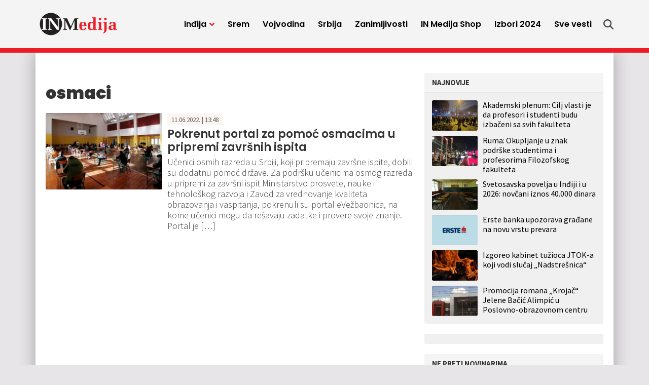

--- FILE ---
content_type: text/html; charset=UTF-8
request_url: https://inmedija.rs/tag/osmaci/
body_size: 12450
content:
<!doctype html>
<html lang="sr-RS">
<head>
	<meta charset="UTF-8">
	<meta name="viewport" content="width=device-width, initial-scale=1">
				<link rel="profile" href="https://gmpg.org/xfn/11">
	<meta name='robots' content='noindex, follow' />
	<style>img:is([sizes="auto" i], [sizes^="auto," i]) { contain-intrinsic-size: 3000px 1500px }</style>
	
	<!-- This site is optimized with the Yoast SEO plugin v25.4 - https://yoast.com/wordpress/plugins/seo/ -->
	<title>osmaci Archives - IN Medija</title>
	<meta property="og:locale" content="sr_RS" />
	<meta property="og:type" content="article" />
	<meta property="og:title" content="osmaci Archives - IN Medija" />
	<meta property="og:url" content="https://inmedija.rs/tag/osmaci/" />
	<meta property="og:site_name" content="IN Medija" />
	<meta name="twitter:card" content="summary_large_image" />
	<script type="application/ld+json" class="yoast-schema-graph">{"@context":"https://schema.org","@graph":[{"@type":"CollectionPage","@id":"https://inmedija.rs/tag/osmaci/","url":"https://inmedija.rs/tag/osmaci/","name":"osmaci Archives - IN Medija","isPartOf":{"@id":"https://inmedija.rs/#website"},"primaryImageOfPage":{"@id":"https://inmedija.rs/tag/osmaci/#primaryimage"},"image":{"@id":"https://inmedija.rs/tag/osmaci/#primaryimage"},"thumbnailUrl":"https://inmedija.rs/wp-content/uploads/sites/8/2022/01/prijemni-skola-ok-jpg-webp.webp","breadcrumb":{"@id":"https://inmedija.rs/tag/osmaci/#breadcrumb"},"inLanguage":"sr-RS"},{"@type":"ImageObject","inLanguage":"sr-RS","@id":"https://inmedija.rs/tag/osmaci/#primaryimage","url":"https://inmedija.rs/wp-content/uploads/sites/8/2022/01/prijemni-skola-ok-jpg-webp.webp","contentUrl":"https://inmedija.rs/wp-content/uploads/sites/8/2022/01/prijemni-skola-ok-jpg-webp.webp","width":750,"height":500,"caption":"prijemni ispit"},{"@type":"BreadcrumbList","@id":"https://inmedija.rs/tag/osmaci/#breadcrumb","itemListElement":[{"@type":"ListItem","position":1,"name":"Home","item":"https://inmedija.rs/"},{"@type":"ListItem","position":2,"name":"osmaci"}]},{"@type":"WebSite","@id":"https://inmedija.rs/#website","url":"https://inmedija.rs/","name":"IN Medija","description":"","publisher":{"@id":"https://inmedija.rs/#organization"},"potentialAction":[{"@type":"SearchAction","target":{"@type":"EntryPoint","urlTemplate":"https://inmedija.rs/?s={search_term_string}"},"query-input":{"@type":"PropertyValueSpecification","valueRequired":true,"valueName":"search_term_string"}}],"inLanguage":"sr-RS"},{"@type":"Organization","@id":"https://inmedija.rs/#organization","name":"IN Medija","url":"https://inmedija.rs/","logo":{"@type":"ImageObject","inLanguage":"sr-RS","@id":"https://inmedija.rs/#/schema/logo/image/","url":"https://inmedija.rs/wp-content/uploads/sites/8/2023/10/logo.webp","contentUrl":"https://inmedija.rs/wp-content/uploads/sites/8/2023/10/logo.webp","width":990,"height":322,"caption":"IN Medija"},"image":{"@id":"https://inmedija.rs/#/schema/logo/image/"}}]}</script>
	<!-- / Yoast SEO plugin. -->


<link rel='dns-prefetch' href='//www.googletagmanager.com' />
<link rel='dns-prefetch' href='//pagead2.googlesyndication.com' />
<link rel="alternate" type="application/rss+xml" title="IN Medija &raquo; dovod" href="https://inmedija.rs/feed/" />
<link rel="alternate" type="application/rss+xml" title="IN Medija &raquo; dovod komentara" href="https://inmedija.rs/comments/feed/" />
<link rel="alternate" type="application/rss+xml" title="IN Medija &raquo; dovod oznake osmaci" href="https://inmedija.rs/tag/osmaci/feed/" />
<style id='classic-theme-styles-inline-css'>
/*! This file is auto-generated */
.wp-block-button__link{color:#fff;background-color:#32373c;border-radius:9999px;box-shadow:none;text-decoration:none;padding:calc(.667em + 2px) calc(1.333em + 2px);font-size:1.125em}.wp-block-file__button{background:#32373c;color:#fff;text-decoration:none}
</style>
<style id='global-styles-inline-css'>
:root{--wp--preset--aspect-ratio--square: 1;--wp--preset--aspect-ratio--4-3: 4/3;--wp--preset--aspect-ratio--3-4: 3/4;--wp--preset--aspect-ratio--3-2: 3/2;--wp--preset--aspect-ratio--2-3: 2/3;--wp--preset--aspect-ratio--16-9: 16/9;--wp--preset--aspect-ratio--9-16: 9/16;--wp--preset--color--black: #000000;--wp--preset--color--cyan-bluish-gray: #abb8c3;--wp--preset--color--white: #ffffff;--wp--preset--color--pale-pink: #f78da7;--wp--preset--color--vivid-red: #cf2e2e;--wp--preset--color--luminous-vivid-orange: #ff6900;--wp--preset--color--luminous-vivid-amber: #fcb900;--wp--preset--color--light-green-cyan: #7bdcb5;--wp--preset--color--vivid-green-cyan: #00d084;--wp--preset--color--pale-cyan-blue: #8ed1fc;--wp--preset--color--vivid-cyan-blue: #0693e3;--wp--preset--color--vivid-purple: #9b51e0;--wp--preset--gradient--vivid-cyan-blue-to-vivid-purple: linear-gradient(135deg,rgba(6,147,227,1) 0%,rgb(155,81,224) 100%);--wp--preset--gradient--light-green-cyan-to-vivid-green-cyan: linear-gradient(135deg,rgb(122,220,180) 0%,rgb(0,208,130) 100%);--wp--preset--gradient--luminous-vivid-amber-to-luminous-vivid-orange: linear-gradient(135deg,rgba(252,185,0,1) 0%,rgba(255,105,0,1) 100%);--wp--preset--gradient--luminous-vivid-orange-to-vivid-red: linear-gradient(135deg,rgba(255,105,0,1) 0%,rgb(207,46,46) 100%);--wp--preset--gradient--very-light-gray-to-cyan-bluish-gray: linear-gradient(135deg,rgb(238,238,238) 0%,rgb(169,184,195) 100%);--wp--preset--gradient--cool-to-warm-spectrum: linear-gradient(135deg,rgb(74,234,220) 0%,rgb(151,120,209) 20%,rgb(207,42,186) 40%,rgb(238,44,130) 60%,rgb(251,105,98) 80%,rgb(254,248,76) 100%);--wp--preset--gradient--blush-light-purple: linear-gradient(135deg,rgb(255,206,236) 0%,rgb(152,150,240) 100%);--wp--preset--gradient--blush-bordeaux: linear-gradient(135deg,rgb(254,205,165) 0%,rgb(254,45,45) 50%,rgb(107,0,62) 100%);--wp--preset--gradient--luminous-dusk: linear-gradient(135deg,rgb(255,203,112) 0%,rgb(199,81,192) 50%,rgb(65,88,208) 100%);--wp--preset--gradient--pale-ocean: linear-gradient(135deg,rgb(255,245,203) 0%,rgb(182,227,212) 50%,rgb(51,167,181) 100%);--wp--preset--gradient--electric-grass: linear-gradient(135deg,rgb(202,248,128) 0%,rgb(113,206,126) 100%);--wp--preset--gradient--midnight: linear-gradient(135deg,rgb(2,3,129) 0%,rgb(40,116,252) 100%);--wp--preset--font-size--small: 13px;--wp--preset--font-size--medium: 20px;--wp--preset--font-size--large: 36px;--wp--preset--font-size--x-large: 42px;--wp--preset--spacing--20: 0.44rem;--wp--preset--spacing--30: 0.67rem;--wp--preset--spacing--40: 1rem;--wp--preset--spacing--50: 1.5rem;--wp--preset--spacing--60: 2.25rem;--wp--preset--spacing--70: 3.38rem;--wp--preset--spacing--80: 5.06rem;--wp--preset--shadow--natural: 6px 6px 9px rgba(0, 0, 0, 0.2);--wp--preset--shadow--deep: 12px 12px 50px rgba(0, 0, 0, 0.4);--wp--preset--shadow--sharp: 6px 6px 0px rgba(0, 0, 0, 0.2);--wp--preset--shadow--outlined: 6px 6px 0px -3px rgba(255, 255, 255, 1), 6px 6px rgba(0, 0, 0, 1);--wp--preset--shadow--crisp: 6px 6px 0px rgba(0, 0, 0, 1);}:where(.is-layout-flex){gap: 0.5em;}:where(.is-layout-grid){gap: 0.5em;}body .is-layout-flex{display: flex;}.is-layout-flex{flex-wrap: wrap;align-items: center;}.is-layout-flex > :is(*, div){margin: 0;}body .is-layout-grid{display: grid;}.is-layout-grid > :is(*, div){margin: 0;}:where(.wp-block-columns.is-layout-flex){gap: 2em;}:where(.wp-block-columns.is-layout-grid){gap: 2em;}:where(.wp-block-post-template.is-layout-flex){gap: 1.25em;}:where(.wp-block-post-template.is-layout-grid){gap: 1.25em;}.has-black-color{color: var(--wp--preset--color--black) !important;}.has-cyan-bluish-gray-color{color: var(--wp--preset--color--cyan-bluish-gray) !important;}.has-white-color{color: var(--wp--preset--color--white) !important;}.has-pale-pink-color{color: var(--wp--preset--color--pale-pink) !important;}.has-vivid-red-color{color: var(--wp--preset--color--vivid-red) !important;}.has-luminous-vivid-orange-color{color: var(--wp--preset--color--luminous-vivid-orange) !important;}.has-luminous-vivid-amber-color{color: var(--wp--preset--color--luminous-vivid-amber) !important;}.has-light-green-cyan-color{color: var(--wp--preset--color--light-green-cyan) !important;}.has-vivid-green-cyan-color{color: var(--wp--preset--color--vivid-green-cyan) !important;}.has-pale-cyan-blue-color{color: var(--wp--preset--color--pale-cyan-blue) !important;}.has-vivid-cyan-blue-color{color: var(--wp--preset--color--vivid-cyan-blue) !important;}.has-vivid-purple-color{color: var(--wp--preset--color--vivid-purple) !important;}.has-black-background-color{background-color: var(--wp--preset--color--black) !important;}.has-cyan-bluish-gray-background-color{background-color: var(--wp--preset--color--cyan-bluish-gray) !important;}.has-white-background-color{background-color: var(--wp--preset--color--white) !important;}.has-pale-pink-background-color{background-color: var(--wp--preset--color--pale-pink) !important;}.has-vivid-red-background-color{background-color: var(--wp--preset--color--vivid-red) !important;}.has-luminous-vivid-orange-background-color{background-color: var(--wp--preset--color--luminous-vivid-orange) !important;}.has-luminous-vivid-amber-background-color{background-color: var(--wp--preset--color--luminous-vivid-amber) !important;}.has-light-green-cyan-background-color{background-color: var(--wp--preset--color--light-green-cyan) !important;}.has-vivid-green-cyan-background-color{background-color: var(--wp--preset--color--vivid-green-cyan) !important;}.has-pale-cyan-blue-background-color{background-color: var(--wp--preset--color--pale-cyan-blue) !important;}.has-vivid-cyan-blue-background-color{background-color: var(--wp--preset--color--vivid-cyan-blue) !important;}.has-vivid-purple-background-color{background-color: var(--wp--preset--color--vivid-purple) !important;}.has-black-border-color{border-color: var(--wp--preset--color--black) !important;}.has-cyan-bluish-gray-border-color{border-color: var(--wp--preset--color--cyan-bluish-gray) !important;}.has-white-border-color{border-color: var(--wp--preset--color--white) !important;}.has-pale-pink-border-color{border-color: var(--wp--preset--color--pale-pink) !important;}.has-vivid-red-border-color{border-color: var(--wp--preset--color--vivid-red) !important;}.has-luminous-vivid-orange-border-color{border-color: var(--wp--preset--color--luminous-vivid-orange) !important;}.has-luminous-vivid-amber-border-color{border-color: var(--wp--preset--color--luminous-vivid-amber) !important;}.has-light-green-cyan-border-color{border-color: var(--wp--preset--color--light-green-cyan) !important;}.has-vivid-green-cyan-border-color{border-color: var(--wp--preset--color--vivid-green-cyan) !important;}.has-pale-cyan-blue-border-color{border-color: var(--wp--preset--color--pale-cyan-blue) !important;}.has-vivid-cyan-blue-border-color{border-color: var(--wp--preset--color--vivid-cyan-blue) !important;}.has-vivid-purple-border-color{border-color: var(--wp--preset--color--vivid-purple) !important;}.has-vivid-cyan-blue-to-vivid-purple-gradient-background{background: var(--wp--preset--gradient--vivid-cyan-blue-to-vivid-purple) !important;}.has-light-green-cyan-to-vivid-green-cyan-gradient-background{background: var(--wp--preset--gradient--light-green-cyan-to-vivid-green-cyan) !important;}.has-luminous-vivid-amber-to-luminous-vivid-orange-gradient-background{background: var(--wp--preset--gradient--luminous-vivid-amber-to-luminous-vivid-orange) !important;}.has-luminous-vivid-orange-to-vivid-red-gradient-background{background: var(--wp--preset--gradient--luminous-vivid-orange-to-vivid-red) !important;}.has-very-light-gray-to-cyan-bluish-gray-gradient-background{background: var(--wp--preset--gradient--very-light-gray-to-cyan-bluish-gray) !important;}.has-cool-to-warm-spectrum-gradient-background{background: var(--wp--preset--gradient--cool-to-warm-spectrum) !important;}.has-blush-light-purple-gradient-background{background: var(--wp--preset--gradient--blush-light-purple) !important;}.has-blush-bordeaux-gradient-background{background: var(--wp--preset--gradient--blush-bordeaux) !important;}.has-luminous-dusk-gradient-background{background: var(--wp--preset--gradient--luminous-dusk) !important;}.has-pale-ocean-gradient-background{background: var(--wp--preset--gradient--pale-ocean) !important;}.has-electric-grass-gradient-background{background: var(--wp--preset--gradient--electric-grass) !important;}.has-midnight-gradient-background{background: var(--wp--preset--gradient--midnight) !important;}.has-small-font-size{font-size: var(--wp--preset--font-size--small) !important;}.has-medium-font-size{font-size: var(--wp--preset--font-size--medium) !important;}.has-large-font-size{font-size: var(--wp--preset--font-size--large) !important;}.has-x-large-font-size{font-size: var(--wp--preset--font-size--x-large) !important;}
:where(.wp-block-post-template.is-layout-flex){gap: 1.25em;}:where(.wp-block-post-template.is-layout-grid){gap: 1.25em;}
:where(.wp-block-columns.is-layout-flex){gap: 2em;}:where(.wp-block-columns.is-layout-grid){gap: 2em;}
:root :where(.wp-block-pullquote){font-size: 1.5em;line-height: 1.6;}
</style>
<style id='akismet-widget-style-inline-css'>

			.a-stats {
				--akismet-color-mid-green: #357b49;
				--akismet-color-white: #fff;
				--akismet-color-light-grey: #f6f7f7;

				max-width: 350px;
				width: auto;
			}

			.a-stats * {
				all: unset;
				box-sizing: border-box;
			}

			.a-stats strong {
				font-weight: 600;
			}

			.a-stats a.a-stats__link,
			.a-stats a.a-stats__link:visited,
			.a-stats a.a-stats__link:active {
				background: var(--akismet-color-mid-green);
				border: none;
				box-shadow: none;
				border-radius: 8px;
				color: var(--akismet-color-white);
				cursor: pointer;
				display: block;
				font-family: -apple-system, BlinkMacSystemFont, 'Segoe UI', 'Roboto', 'Oxygen-Sans', 'Ubuntu', 'Cantarell', 'Helvetica Neue', sans-serif;
				font-weight: 500;
				padding: 12px;
				text-align: center;
				text-decoration: none;
				transition: all 0.2s ease;
			}

			/* Extra specificity to deal with TwentyTwentyOne focus style */
			.widget .a-stats a.a-stats__link:focus {
				background: var(--akismet-color-mid-green);
				color: var(--akismet-color-white);
				text-decoration: none;
			}

			.a-stats a.a-stats__link:hover {
				filter: brightness(110%);
				box-shadow: 0 4px 12px rgba(0, 0, 0, 0.06), 0 0 2px rgba(0, 0, 0, 0.16);
			}

			.a-stats .count {
				color: var(--akismet-color-white);
				display: block;
				font-size: 1.5em;
				line-height: 1.4;
				padding: 0 13px;
				white-space: nowrap;
			}
		
</style>
<link rel='stylesheet' id='wpo_min-header-0-css' href='https://inmedija.rs/wp-content/cache/wpo-minify/1751437668/assets/wpo-minify-header-8cbb0ee5.min.css' media='all' />
<link rel='stylesheet' id='wordpress-popular-posts-css-css' href='https://inmedija.rs/wp-content/plugins/wordpress-popular-posts/assets/css/wpp.css' media='all' />
<link rel='stylesheet' id='wpo_min-header-2-css' href='https://inmedija.rs/wp-content/cache/wpo-minify/1751437668/assets/wpo-minify-header-b9bd1aa4.min.css' media='all' />
<script id="wpp-json" type="application/json">
{"sampling_active":0,"sampling_rate":100,"ajax_url":"https:\/\/inmedija.rs\/wp-json\/wordpress-popular-posts\/v1\/popular-posts","api_url":"https:\/\/inmedija.rs\/wp-json\/wordpress-popular-posts","ID":0,"token":"46159efed9","lang":0,"debug":0}
</script>
<script src="https://inmedija.rs/wp-content/plugins/wordpress-popular-posts/assets/js/wpp.min.js" id="wpp-js-js"></script>
<script src="https://inmedija.rs/wp-includes/js/jquery/jquery.min.js" id="jquery-core-js"></script>
<script src="https://inmedija.rs/wp-includes/js/jquery/jquery-migrate.min.js" id="jquery-migrate-js"></script>
<link rel="https://api.w.org/" href="https://inmedija.rs/wp-json/" /><link rel="alternate" title="JSON" type="application/json" href="https://inmedija.rs/wp-json/wp/v2/tags/3438" /><meta name="generator" content="Site Kit by Google 1.139.0" /><!-- Analytics Google tag (gtag.js) -->
<script async src="https://www.googletagmanager.com/gtag/js?id=G-Q43XLHQ5RF"></script>
<script>
  window.dataLayer = window.dataLayer || [];
  function gtag(){dataLayer.push(arguments);}
  gtag('js', new Date());

  gtag('config', 'G-Q43XLHQ5RF');
</script>

<script async src="https://securepubads.g.doubleclick.net/tag/js/gpt.js"></script>

<!-- /23059855705/Mreza-Naslovna-Desktop/Mobile-P1 -->
<script>
  window.googletag = window.googletag || {cmd: []};
  googletag.cmd.push(function() {
    googletag.defineSlot('/23059855705/Mreza-Naslovna-Desktop-P1', [300, 250], 'div-gpt-ad-mreza-naslovna-desktop-mobile-p1').addService(googletag.pubads());
    googletag.pubads().collapseEmptyDivs();
    googletag.enableServices();
  });
</script>

<!-- /23059855705/Mreza-Naslovna-Desktop-P2 -->
<script>
  window.googletag = window.googletag || {cmd: []};
  googletag.cmd.push(function() {
    googletag.defineSlot('/23059855705/Mreza-Naslovna-Desktop-P2', [970, 250], 'div-gpt-ad-mreza-naslovna-desktop-p2').addService(googletag.pubads());
    googletag.enableServices();
	googletag.pubads().collapseEmptyDivs();
  });
</script>

<!-- /23059855705/Mreza-Naslovna-Mobile-P2 -->
<script>
  window.googletag = window.googletag || {cmd: []};
  googletag.cmd.push(function() {
    googletag.defineSlot('/23059855705/Mreza-Naslovna-Mobile-P2', [320, 100], 'div-gpt-ad-mreza-naslovna-mobile-p2', "fixed-size-ad").addService(googletag.pubads());
    googletag.pubads().collapseEmptyDivs();
    googletag.enableServices();
  });
</script>

<!-- /23059855705/Mreza-Naslovna-Desktop-P3 -->
<script>
  window.googletag = window.googletag || {cmd: []};
  googletag.cmd.push(function() {
    googletag.defineSlot('/23059855705/Mreza-Naslovna-Desktop-P3', [728, 90], 'div-gpt-ad-mreza-naslovna-desktop-p3').addService(googletag.pubads());
    googletag.pubads().collapseEmptyDivs();
    googletag.enableServices();
  });
</script>

<!-- /23059855705/Mreza-Naslovna-Mobile-P3 -->
<script>
  window.googletag = window.googletag || {cmd: []};
  googletag.cmd.push(function() {
    googletag.defineSlot('/23059855705/Mreza-Naslovna-Mobile-P3', [300, 250], 'div-gpt-ad-mreza-naslovna-mobile-p3').addService(googletag.pubads());
    googletag.pubads().collapseEmptyDivs();
    googletag.enableServices();
  });
</script>

<!-- /23059855705/Mreza-Naslovna-Desktop//Mobile-P4 -->
<script>
  window.googletag = window.googletag || {cmd: []};
  googletag.cmd.push(function() {
    googletag.defineSlot('/23059855705/Mreza-Naslovna-Desktop//Mobile-P4', [300, 250], 'div-gpt-ad-mreza-naslovna-desktop-mobile-p4').addService(googletag.pubads());
    googletag.pubads().collapseEmptyDivs();
    googletag.enableServices();
  });
</script>

<!-- /23059855705/Naslovna-Desktop-P5 -->
<script>
  window.googletag = window.googletag || {cmd: []};
  googletag.cmd.push(function() {
    googletag.defineSlot('/23059855705/Naslovna-Desktop-P5', [728, 90], 'div-gpt-ad-naslovna-desktop-p5').addService(googletag.pubads());
    googletag.pubads().collapseEmptyDivs();
    googletag.enableServices();
  });
</script>

<!-- /23059855705/Naslovna-Mobile-P5 -->
<script>
  window.googletag = window.googletag || {cmd: []};
  googletag.cmd.push(function() {
    googletag.defineSlot('/23059855705/Naslovna-Mobile-P5', [300, 250], 'div-gpt-ad-naslovna-mobile-p5').addService(googletag.pubads());
    googletag.pubads().collapseEmptyDivs();
    googletag.enableServices();
  });
</script>

<!-- /23059855705/Naslovna-Desktop-P6 -->
<script>
  window.googletag = window.googletag || {cmd: []};
  googletag.cmd.push(function() {
    googletag.defineSlot('/23059855705/Naslovna-Desktop-P6', [728, 90], 'div-gpt-ad-naslovna-desktop-p6').addService(googletag.pubads());
    googletag.pubads().collapseEmptyDivs();
    googletag.enableServices();
  });
</script>

<!-- /23059855705/Naslovna-Mobile-P6 -->
<script>
  window.googletag = window.googletag || {cmd: []};
  googletag.cmd.push(function() {
    googletag.defineSlot('/23059855705/Naslovna-Mobile-P6', [300, 250], 'div-gpt-ad-naslovna-mobile-p6').addService(googletag.pubads());
    googletag.pubads().collapseEmptyDivs();
    googletag.enableServices();
  });
</script>

<!-- /23059855705/Naslovna-Desktop-P7 -->
<script>
  window.googletag = window.googletag || {cmd: []};
  googletag.cmd.push(function() {
    googletag.defineSlot('/23059855705/Naslovna-Desktop-P7', [970, 250], 'div-gpt-ad-naslovna-desktop-p7').addService(googletag.pubads());
    googletag.pubads().collapseEmptyDivs();
    googletag.enableServices();
  });
</script>

<!-- /23059855705/Naslovna-Mobile-P7 -->
<script>
  window.googletag = window.googletag || {cmd: []};
  googletag.cmd.push(function() {
    googletag.defineSlot('/23059855705/Naslovna-Mobile-P7', [320, 100], 'div-gpt-ad-naslovna-mobile-p7').addService(googletag.pubads());
    googletag.pubads().collapseEmptyDivs();
    googletag.enableServices();
  });
</script>

<!-- /23059855705/in-article-banner -->
<script>
  window.googletag = window.googletag || {cmd: []};
  googletag.cmd.push(function() {
    googletag.defineSlot('/23059855705/in-article-banner', [728, 90], 'div-gpt-ad-in-article-banner').addService(googletag.pubads());
    googletag.pubads().collapseEmptyDivs();
    googletag.enableServices();
  });
</script>

<!-- /23059855705/In-article-banner-mobile -->
<script>
  window.googletag = window.googletag || {cmd: []};
  googletag.cmd.push(function() {
    googletag.defineSlot('/23059855705/In-article-banner-mobile', [300, 250], 'div-gpt-ad-in-article-banner-mobile').addService(googletag.pubads());
    googletag.pubads().collapseEmptyDivs();
    googletag.enableServices();
  });
</script>

<!-- /23059855705/Mreza-Mobile-Sticky -->
<script>
      window.googletag = window.googletag || {cmd: []};

      // GPT ad slots
      var anchorSlot;

      googletag.cmd.push(function() {

        if (document.body.clientWidth <= 1200) {
          anchorSlot = googletag.defineOutOfPageSlot(
            '/23059855705/Mreza-Mobile-Sticky', googletag.enums.OutOfPageFormat.BOTTOM_ANCHOR);
        } else {
          anchorSlot = googletag.defineOutOfPageSlot(
            '/23059855705/Mreza-Desktop-Sticky', googletag.enums.OutOfPageFormat.BOTTOM_ANCHOR);
		}

        // Anchor slots return null if the page or device does not support
        // anchors.
        if (anchorSlot) {
          anchorSlot
              .addService(googletag.pubads());
        }

        // Enable SRA and services.
        googletag.pubads().enableSingleRequest();
        googletag.enableServices();
      });
    </script>
<meta name="generator" content="performance-lab 3.5.1; plugins: ">
            <style id="wpp-loading-animation-styles">@-webkit-keyframes bgslide{from{background-position-x:0}to{background-position-x:-200%}}@keyframes bgslide{from{background-position-x:0}to{background-position-x:-200%}}.wpp-widget-placeholder,.wpp-widget-block-placeholder,.wpp-shortcode-placeholder{margin:0 auto;width:60px;height:3px;background:#dd3737;background:linear-gradient(90deg,#dd3737 0%,#571313 10%,#dd3737 100%);background-size:200% auto;border-radius:3px;-webkit-animation:bgslide 1s infinite linear;animation:bgslide 1s infinite linear}</style>
            
<!-- Google AdSense meta tags added by Site Kit -->
<meta name="google-adsense-platform-account" content="ca-host-pub-2644536267352236">
<meta name="google-adsense-platform-domain" content="sitekit.withgoogle.com">
<!-- End Google AdSense meta tags added by Site Kit -->
<style>.recentcomments a{display:inline !important;padding:0 !important;margin:0 !important;}</style>
<!-- Google AdSense snippet added by Site Kit -->
<script async src="https://pagead2.googlesyndication.com/pagead/js/adsbygoogle.js?client=ca-pub-1910643396133144&amp;host=ca-host-pub-2644536267352236" crossorigin="anonymous"></script>

<!-- End Google AdSense snippet added by Site Kit -->
<link rel="icon" href="https://inmedija.rs/wp-content/uploads/sites/8/2023/10/favicon-45x45.png" sizes="32x32" />
<link rel="icon" href="https://inmedija.rs/wp-content/uploads/sites/8/2023/10/favicon-300x300.png" sizes="192x192" />
<link rel="apple-touch-icon" href="https://inmedija.rs/wp-content/uploads/sites/8/2023/10/favicon-300x300.png" />
<meta name="msapplication-TileImage" content="https://inmedija.rs/wp-content/uploads/sites/8/2023/10/favicon-300x300.png" />
</head>
<body data-rsssl=1 class="archive tag tag-osmaci tag-3438 wp-custom-logo wp-theme-mreza021 wp-child-theme-mreza021-inmedija-child hfeed">
	<header class="header" role="banner" id="header">
		<div class="navWrap container" id="nav-wrap">
						<a href="https://inmedija.rs/" class="logo d-flex flex-grow-1 align-items-center"><img src="https://inmedija.rs/wp-content/uploads/sites/8/2023/10/logo.webp" alt="IN Medija" title="IN Medija" /></a>
			<nav role="navigation" class="me-xl-2">
				<ul id="primary-menu" class="menu"><li id="handled-search" class="item"></li><li  id="menu-item-25992" class="menu-item menu-item-type-taxonomy menu-item-object-category menu-item-has-children has-submenu item item-25992"><a href="https://inmedija.rs/kategorija/indjija/" class="nav-link  dropdown-toggle" data-bs-toggle="dropdownfix" aria-haspopup="true" aria-expanded="false">Inđija</a>
<ul class="submenu  depth_0">
	<li  id="menu-item-25996" class="menu-item menu-item-type-taxonomy menu-item-object-category item item-25996"><a href="https://inmedija.rs/kategorija/indjija/politika/" class="dropdown-item ">Politika</a></li>
	<li  id="menu-item-25994" class="menu-item menu-item-type-taxonomy menu-item-object-category item item-25994"><a href="https://inmedija.rs/kategorija/indjija/drustvo/" class="dropdown-item ">Društvo</a></li>
	<li  id="menu-item-25993" class="menu-item menu-item-type-taxonomy menu-item-object-category item item-25993"><a href="https://inmedija.rs/kategorija/indjija/sport/" class="dropdown-item ">Sport</a></li>
	<li  id="menu-item-25997" class="menu-item menu-item-type-taxonomy menu-item-object-category item item-25997"><a href="https://inmedija.rs/kategorija/indjija/servisne-vesti/" class="dropdown-item ">Servisne informacije</a></li>
	<li  id="menu-item-25995" class="menu-item menu-item-type-taxonomy menu-item-object-category item item-25995"><a href="https://inmedija.rs/kategorija/indjija/kultura/" class="dropdown-item ">Kultura</a></li>
</ul>
</li>
<li  id="menu-item-25998" class="menu-item menu-item-type-taxonomy menu-item-object-category item item-25998"><a href="https://inmedija.rs/kategorija/srem/" class="nav-link ">Srem</a></li>
<li  id="menu-item-26001" class="menu-item menu-item-type-taxonomy menu-item-object-category item item-26001"><a href="https://inmedija.rs/kategorija/vojvodina/" class="nav-link ">Vojvodina</a></li>
<li  id="menu-item-26000" class="menu-item menu-item-type-taxonomy menu-item-object-category item item-26000"><a href="https://inmedija.rs/kategorija/srbija/" class="nav-link ">Srbija</a></li>
<li  id="menu-item-26002" class="menu-item menu-item-type-taxonomy menu-item-object-category item item-26002"><a href="https://inmedija.rs/kategorija/zanimljivosti/" class="nav-link ">Zanimljivosti</a></li>
<li  id="menu-item-46811" class="menu-item menu-item-type-custom menu-item-object-custom item item-46811"><a target="_blank" href="https://inmedija.shop.brendly.rs/" class="nav-link ">IN Medija Shop</a></li>
<li  id="menu-item-27480" class="menu-item menu-item-type-taxonomy menu-item-object-category item item-27480"><a href="https://inmedija.rs/kategorija/izbori-2023/" class="nav-link ">Izbori 2024</a></li>
<li  id="menu-item-26005" class="menu-item menu-item-type-post_type menu-item-object-page item item-26005"><a href="https://inmedija.rs/sve-vesti/" class="nav-link ">Sve vesti</a></li>
<li class="d-block d-xl-none"><a href="javascript:void(0);" class="toggle"><svg viewBox="0 0 100 100" class="hamburger"><path class="line line1" d="M 20,29.000046 H 80.000231 C 80.000231,29.000046 94.498839,28.817352 94.532987,66.711331 94.543142,77.980673 90.966081,81.670246 85.259173,81.668997 79.552261,81.667751 75.000211,74.999942 75.000211,74.999942 L 25.000021,25.000058" /><path class="line line2" d="M 20,50 H 80" /><path class="line line3" d="M 20,70.999954 H 80.000231 C 80.000231,70.999954 94.498839,71.182648 94.532987,33.288669 94.543142,22.019327 90.966081,18.329754 85.259173,18.331003 79.552261,18.332249 75.000211,25.000058 75.000211,25.000058 L 25.000021,74.999942" /></svg></a></li></ul>			</nav>
			<div class="topLinks align-items-stretch" id="top-links">
				<a class="d-none d-xl-flex align-items-center" href="" title="Pretraga" onclick="openSearch()">
					<svg class="icon search" xmlns="http://www.w3.org/2000/svg" viewBox="0 0 512 512">
						<path class="srchIcn" d="M416 208c0 45.9-14.9 88.3-40 122.7L502.6 457.4c12.5 12.5 12.5 32.8 0 45.3s-32.8 12.5-45.3 0L330.7 376c-34.4 25.2-76.8 40-122.7 40C93.1 416 0 322.9 0 208S93.1 0 208 0S416 93.1 416 208zM208 352a144 144 0 1 0 0-288 144 144 0 1 0 0 288z"/>
					</svg>
					<span class="d-xl-none">Pretraga</span>
				</a>
			</div>

		</div>
		<div id="xl-search">
			<div id="main-search" class="searchContainer d-flex align-items-center justify-content-center">
				<ul><li id="search-3" class="widget widget_search"><form role="search" method="get" class="search-form" action="https://inmedija.rs/">
				<label>
					<span class="screen-reader-text">Pretraga za:</span>
					<input type="search" class="search-field" placeholder="Pretraga &hellip;" value="" name="s" />
				</label>
				<input type="submit" class="search-submit" value="Pretraži" />
			</form></li>
</ul>
				<div class="search">
					<svg onclick="closeSearch()" class="close d-none d-xl-block" viewBox="0 0 365.696 365.696">
						<path d="M243.188 182.86L356.32 69.726c12.5-12.5 12.5-32.766 0-45.247L341.238 9.398c-12.504-12.503-32.77-12.503-45.25 0L182.86 122.528 69.727 9.374c-12.5-12.5-32.766-12.5-45.247 0L9.375 24.457c-12.5 12.504-12.5 32.77 0 45.25l113.152 113.152L9.398 295.99c-12.503 12.503-12.503 32.769 0 45.25L24.48 356.32c12.5 12.5 32.766 12.5 45.247 0l113.132-113.132L295.99 356.32c12.503 12.5 32.769 12.5 45.25 0l15.081-15.082c12.5-12.504 12.5-32.77 0-45.25zm0 0"/>
					</svg>
				</div>
			</div>
		</div>
	</header>
	<section class="container p-0 py-4 p-xl-4 plot">
		<!-- Category top banner -->
		<section class="topBanner">
			<div class="container text-center px-0 px-xl-2 pb-4">
				<li id="custom_html-14" class="widget_text widget widget_custom_html"><div class="textwidget custom-html-widget"><div class="d-none d-xl-block">
	<!-- /23059855705/Mreza-Desktop-P2 -->
	<div id='div-gpt-ad-mreza-naslovna-desktop-p2' style='min-width: 970px; min-height: 250px;'>
		<script>
			googletag.cmd.push(function() { googletag.display('div-gpt-ad-mreza-naslovna-desktop-p2'); });
		</script>
	</div>

</div>
<div class="d-xl-none m-auto text-center w-100">
					<!-- /23059855705/Mreza-Mobile-P2 -->
				<div id='div-gpt-ad-mreza-naslovna-mobile-p2' style='max-width: 320px; min-height: 100px; margin: 0 auto;'>
					<script>
						googletag.cmd.push(function() { googletag.display('div-gpt-ad-mreza-naslovna-mobile-p2'); });
					</script>
				</div>
</div></div></li>
			</div>
		</section>
		<div class="contentWrap">
			<main>
				<div class="box type3 category">
					<h1 class="title px-4 px-xl-0">osmaci</h1>
<article id="post-13230" class="post-13230 post type-post status-publish format-standard has-post-thumbnail hentry category-vesti category-servisne-vesti tag-portal tag-zavrsni-ispit tag-evezbaonica tag-priprema tag-osmi-razred tag-osmaci">
	<div class="row g-0 px-4 px-xl-0">

					<div class="col-3 articleImage">
					<a class="articleLink" href="https://inmedija.rs/pokrenut-portal-za-pomoc-osmacima-u-pripremi-zavrsnih-ispita/" title="Pokrenut portal za pomoć osmacima u pripremi završnih ispita">
					<img width="267" height="175" src="https://inmedija.rs/wp-content/uploads/sites/8/2022/01/prijemni-skola-ok-267x175.webp" class="attachment-thumbnail size-thumbnail wp-post-image" alt="prijemni ispit škola" decoding="async" />					</a>
				</div>
			
	<div class="col articleContent">
					<div class="articleMeta d-inline-flex align-items-center">
				11.06.2022. | 13:48			</div><!-- .entry-meta -->
		<h3><a class="articleLink" href="https://inmedija.rs/pokrenut-portal-za-pomoc-osmacima-u-pripremi-zavrsnih-ispita/" rel="bookmark">Pokrenut portal za pomoć osmacima u pripremi završnih ispita</a></h3>		<div class="lead">
			<p>Učenici osmih razreda u Srbiji, koji pripremaju završne ispite, dobili su dodatnu pomoć države. Za podršku učenicima osmog razreda u pripremi za završni ispit Ministarstvo prosvete, nauke i tehnološkog razvoja i Zavod za vrednovanje kvaliteta obrazovanja i vaspitanja, pokrenuli su portal eVežbaonica, na kome učenici mogu da rešavaju zadatke i provere svoje znanje. Portal je [&hellip;]</p>
		</div>


	</div><!-- .entry-header -->




	</div>
</article><!-- #post-## -->
<div class="px-4 px-xl-0 text-center text-xl-start"></div>				</div>
			</main><!-- #main -->
			<aside class="d-none d-xl-block position-relative px-4 px-xl-0"">
				<div class="sticky-top">
					
<aside id="secondary" class="widget-area">
	<div class="globalWidgetContainer"><div   ><section id="najnovije" class="widget rpwe_widget recent-posts-extended"><h2 class="widget-title">Najnovije</h2><div  class="rpwe-block"><ul class="rpwe-ul"><li class="rpwe-li rpwe-clearfix"><a class="rpwe-img" href="https://inmedija.rs/akademski-plenum-cilj-vlasti-je-da-profesori-i-studenti-budu-izbaceni-sa-svih-fakulteta/" target="_self"><img class="rpwe-alignleft rpwe-thumb" src="https://inmedija.rs/wp-content/uploads/sites/8/2026/01/9a7068d9-7ef3-436d-9338-a19c2fef-90x60.jpg" alt="Akademski plenum: Cilj vlasti je da profesori i studenti budu izbačeni sa svih fakulteta" height="60" width="90" loading="lazy" decoding="async"></a><h3 class="rpwe-title"><a href="https://inmedija.rs/akademski-plenum-cilj-vlasti-je-da-profesori-i-studenti-budu-izbaceni-sa-svih-fakulteta/" target="_self">Akademski plenum: Cilj vlasti je da profesori i studenti budu izbačeni sa svih fakulteta</a></h3></li><li class="rpwe-li rpwe-clearfix"><a class="rpwe-img" href="https://inmedija.rs/ruma-okupljanje-u-znak-podrske-studentima-i-profesorima-filozofskog-fakulteta/" target="_self"><img class="rpwe-alignleft rpwe-thumb" src="https://inmedija.rs/wp-content/uploads/sites/8/2025/03/Ruma-protest-90x60.jpg" alt="Ruma: Okupljanje u znak podrške studentima i profesorima Filozofskog fakulteta" height="60" width="90" loading="lazy" decoding="async"></a><h3 class="rpwe-title"><a href="https://inmedija.rs/ruma-okupljanje-u-znak-podrske-studentima-i-profesorima-filozofskog-fakulteta/" target="_self">Ruma: Okupljanje u znak podrške studentima i profesorima Filozofskog fakulteta</a></h3></li><li class="rpwe-li rpwe-clearfix"><a class="rpwe-img" href="https://inmedija.rs/svetosavska-povelja-u-indjiji-i-u-2026-novcani-iznos-40-000-dinara/" target="_self"><img class="rpwe-alignleft rpwe-thumb" src="https://inmedija.rs/wp-content/uploads/sites/8/2024/05/Ucionica-srednja-skola--jpg-90x60.webp" alt="Svetosavska povelja u Inđiji i u 2026: novčani iznos 40.000 dinara" height="60" width="90" loading="lazy" decoding="async"></a><h3 class="rpwe-title"><a href="https://inmedija.rs/svetosavska-povelja-u-indjiji-i-u-2026-novcani-iznos-40-000-dinara/" target="_self">Svetosavska povelja u Inđiji i u 2026: novčani iznos 40.000 dinara</a></h3></li><li class="rpwe-li rpwe-clearfix"><a class="rpwe-img" href="https://inmedija.rs/erste-banka-upozorava-gradjane-na-novu-vrstu-prevara/" target="_self"><img class="rpwe-alignleft rpwe-thumb" src="https://inmedija.rs/wp-content/uploads/sites/8/2023/10/erste-banka-jpg-webp-90x60.webp" alt="Erste banka upozorava građane na novu vrstu prevara" height="60" width="90" loading="lazy" decoding="async"></a><h3 class="rpwe-title"><a href="https://inmedija.rs/erste-banka-upozorava-gradjane-na-novu-vrstu-prevara/" target="_self">Erste banka upozorava građane na novu vrstu prevara</a></h3></li><li class="rpwe-li rpwe-clearfix"><a class="rpwe-img" href="https://inmedija.rs/izgoreo-kabinet-tuzioca-jtok-a-koji-vodi-slucaj-nadstresnica/" target="_self"><img class="rpwe-alignleft rpwe-thumb" src="https://inmedija.rs/wp-content/uploads/sites/8/2026/01/fire-9877220_1280-1-90x60.jpg" alt="Izgoreo kabinet tužioca JTOK-a koji vodi slučaj &#8222;Nadstrešnica&#8220;" height="60" width="90" loading="lazy" decoding="async"></a><h3 class="rpwe-title"><a href="https://inmedija.rs/izgoreo-kabinet-tuzioca-jtok-a-koji-vodi-slucaj-nadstresnica/" target="_self">Izgoreo kabinet tužioca JTOK-a koji vodi slučaj &#8222;Nadstrešnica&#8220;</a></h3></li><li class="rpwe-li rpwe-clearfix"><a class="rpwe-img" href="https://inmedija.rs/promocija-romana-krojac-jelene-bacic-alimpic-u-poslovno-obrazovnom-centru/" target="_self"><img class="rpwe-alignleft rpwe-thumb" src="https://inmedija.rs/wp-content/uploads/sites/8/2023/03/poslovno-obayovni-centar-jpg-webp-90x60.webp" alt="Promocija romana „Krojač“ Jelene Bačić Alimpić u Poslovno-obrazovnom centru" height="60" width="90" loading="lazy" decoding="async"></a><h3 class="rpwe-title"><a href="https://inmedija.rs/promocija-romana-krojac-jelene-bacic-alimpic-u-poslovno-obrazovnom-centru/" target="_self">Promocija romana „Krojač“ Jelene Bačić Alimpić u Poslovno-obrazovnom centru</a></h3></li></ul></div><!-- Generated by http://wordpress.org/plugins/recent-posts-widget-extended/ --></section></div></div><section id="bannerP1" class="widget_text widget widget_custom_html"><div class="textwidget custom-html-widget"><div class="text-center">
	<!-- /23059855705/Mreza-Naslovna-Desktop-P1 -->
	<div id='div-gpt-ad-mreza-naslovna-desktop-mobile-p1' style='max-width: 300px; width: 300px; min-height: 250px; margin: 0 auto;'>
		<script>
			googletag.cmd.push(function() { googletag.display('div-gpt-ad-mreza-naslovna-desktop-mobile-p1'); });
		</script>
	</div>
</div></div></section><section id="custom_html-6" class="widget_text widget widget_custom_html"><h2 class="widget-title">Ne preti novinarima</h2><div class="textwidget custom-html-widget"><div id="banner-P4" class="sideBanner text-center"><a href="https://ndnv.org/nepretinovinarima/" target="_blank"><img src="https://multisite.radio021.rs/inmedija/wp-content/uploads/sites/8/2023/11/nepretinovinarima-banner-300x300-1-jpg.webp" alt="Ne preti novinarima" title="Ne preti novinarima" /></a>
</div></div></section><div class="globalWidgetContainer"><div   ><section id="najcitanije" class="widget widget_text"><h2 class="widget-title">Najčitanije</h2>			<div class="textwidget"><div class="wpp-shortcode"><script type="application/json">{"title":"","limit":"6","offset":0,"range":"custom","time_quantity":"96","time_unit":"hour","freshness":"1","order_by":"views","post_type":"post","pid":"","cat":"-60074","taxonomy":"category","term_id":"","author":"","shorten_title":{"active":false,"length":0,"words":false},"post-excerpt":{"active":false,"length":0,"keep_format":false,"words":false},"thumbnail":{"active":true,"build":"manual","width":"90","height":"60"},"rating":false,"stats_tag":{"comment_count":false,"views":false,"author":false,"date":{"active":false,"format":"F j, Y"},"category":false,"taxonomy":{"active":false,"name":"category"}},"markup":{"custom_html":true,"wpp-start":"<ul class=\"wpp-list\">","wpp-end":"<\/ul>","title-start":"<h2>","title-end":"<\/h2>","post-html":"<li>{thumb} {title} <span class=\"wpp-meta post-stats\">{stats}<\/span><\/li>"},"theme":{"name":""}}</script><div class="wpp-shortcode-placeholder"></div></div>
</div>
		</section></div></div><section id="bannerP4" class="widget_text widget widget_custom_html"><div class="textwidget custom-html-widget"><div class="text-center">
	<!-- /23059855705/Mreza-Naslovna-Desktop/Mobile-P4 -->
	<div id='div-gpt-ad-mreza-naslovna-desktop-mobile-p4' style='min-width: 300px; min-height: 250px; margin: 0 auto;'>
		<script>
			googletag.cmd.push(function() { googletag.display('div-gpt-ad-mreza-naslovna-desktop-mobile-p4'); });
		</script>
	</div>
</div></div></section><section id="recent-comments-2" class="widget widget_recent_comments"><h2 class="widget-title">Poslednji komentari</h2><ul id="recentcomments"><li class="recentcomments"><span class="comment-author-link">ero</span> na <a href="https://inmedija.rs/oo-ssp-indjija-upozorava-mostic-u-bloku-63-predstavlja-opasnost-po-gradjane/#comment-10354">OO SSP Inđija upozorava: „Mostić“ u Bloku 63 predstavlja opasnost po građane</a></li><li class="recentcomments"><span class="comment-author-link">Danijel</span> na <a href="https://inmedija.rs/stigla-potvrda-djordje-radinovic-ima-diplomu-osnovne-skole-ali-nema-potvrde-o-srednjoj/#comment-10351">Stigla potvrda: Đorđe Radinović ima diplomu osnovne škole, ali nema potvrde o srednjoj</a></li><li class="recentcomments"><span class="comment-author-link">Робин Худ</span> na <a href="https://inmedija.rs/oo-ssp-indjija-upozorava-mostic-u-bloku-63-predstavlja-opasnost-po-gradjane/#comment-10338">OO SSP Inđija upozorava: „Mostić“ u Bloku 63 predstavlja opasnost po građane</a></li><li class="recentcomments"><span class="comment-author-link">Nele</span> na <a href="https://inmedija.rs/oo-ssp-indjija-upozorava-mostic-u-bloku-63-predstavlja-opasnost-po-gradjane/#comment-10337">OO SSP Inđija upozorava: „Mostić“ u Bloku 63 predstavlja opasnost po građane</a></li><li class="recentcomments"><span class="comment-author-link">Normalna</span> na <a href="https://inmedija.rs/video-ds-ruma-da-li-je-u-srbiji-sneg-opasniji-od-kamena-a-bunda-vrednija-od-oka-studentkinje/#comment-10317">(VIDEO) DS Ruma: Da li je u Srbiji sneg opasniji od kamena, a bunda vrednija od oka studentkinje?</a></li></ul></section><section id="custom_html-8" class="widget_text widget widget_custom_html"><div class="textwidget custom-html-widget"><div class="d-flex align-items-center p-3">
	<img class="me-3" src="https://multisite.radio021.rs/inmedija/wp-content/uploads/sites/8/2023/11/logo-okrugli.webp" alt="IN Medija" title="IN Medija" /><h4><strong>Prvi nezavisni medij u Sremu</strong></h4>
</div></div></section><section id="custom_html-7" class="widget_text widget widget_custom_html"><h2 class="widget-title">#EU za tebe</h2><div class="textwidget custom-html-widget"><div id="banner-P5" class="sideBanner text-center">
<img src="https://multisite.radio021.rs/inmedija/wp-content/uploads/sites/8/2023/11/declaimer-300x81-1-jpg.webp" alt="#EU za tebe" title="#EU za tebe" />
</div></div></section></aside><!-- #secondary -->
				</div>
			</aside>
		</div>
	</section>

<section class="bottomBanner breakout">
	<div class="container text-center px-2 py-4">
		<!-- Bottom Banner Desktop -->
		<div class="d-none d-xl-block">
			<!-- /23059855705/Naslovna-Desktop-P7 -->
			<div id='div-gpt-ad-naslovna-desktop-p7' style='min-width: 970px; min-height: 250px;'>
				<script>
					googletag.cmd.push(function() { googletag.display('div-gpt-ad-naslovna-desktop-p7'); });
				</script>
			</div>
		</div>
		<div class="d-xl-none m-auto text-center w-100">
			<!-- /23059855705/Naslovna-Mobile-P7 -->
			<div id='div-gpt-ad-naslovna-mobile-p7' style='min-width: 320px; min-height: 100px; margin: 0 auto;'>
				<script>
					googletag.cmd.push(function() { googletag.display('div-gpt-ad-naslovna-mobile-p7'); });
				</script>
			</div>
		</div>
	</div>
</section>

<!-- Footer section -->
<footer class="websiteFooter">
	<div class="container footerLinks">
		<div class="row d-flex align-items-center">
			<ul class="col-xl-8 footerLinks mb-4 mb-xl-0">
				<li id="nav_menu-2" class="widget widget_nav_menu"><div class="menu-footer-menu-container"><ul id="menu-footer-menu" class="menu"><li id="menu-item-13561" class="menu-item menu-item-type-post_type menu-item-object-page menu-item-13561"><a href="https://inmedija.rs/o-nama/">O nama</a></li>
<li id="menu-item-13562" class="menu-item menu-item-type-post_type menu-item-object-page menu-item-13562"><a href="https://inmedija.rs/impressum/">Impressum</a></li>
<li id="menu-item-26015" class="menu-item menu-item-type-post_type menu-item-object-page menu-item-26015"><a href="https://inmedija.rs/kontakt/">Kontakt</a></li>
<li id="menu-item-26016" class="menu-item menu-item-type-post_type menu-item-object-page menu-item-26016"><a href="https://inmedija.rs/oglasavanje/">Oglašavanje</a></li>
<li id="menu-item-26017" class="menu-item menu-item-type-post_type menu-item-object-page menu-item-26017"><a href="https://inmedija.rs/pravila-koriscenja-i-politika-privatnosti/">Pravila i politika privatnosti</a></li>
</ul></div></li>
			</ul>
			<ul class="col-xl text-center text-xl-end social">
				<li id="custom_html-2" class="widget_text widget widget_custom_html"><div class="textwidget custom-html-widget"><a href="https://www.facebook.com/inmedija.rs" target="_blank" title="Facebook">
	<svg class="icon facebook" version="1.1"  x="0px" y="0px"
		 viewbox="0 0 256 256">
	<path d="M128,0c70.5-0.1,128,57.3,128,127.7c0,70.9-57.1,128.2-128,128.2C57.6,256.1,0.1,198.7,0,128.2
		C-0.1,57.4,57.2,0.1,128,0z M113,136.7c0,2.6,0,4.4,0,6.2c0,14.5,0.1,29-0.2,43.5c-0.1,4.5,1.4,5.9,5.8,5.6c4.1-0.3,8.3-0.3,12.5,0
		c4.3,0.3,5.4-1.5,5.4-5.5c-0.2-14.7-0.1-29.3-0.1-44c0-1.8,0-3.6,0-5.8c6,0,11.3-0.1,16.6,0c3.4,0.1,5.3-1.2,5.6-4.8
		c0.4-4.5,1.1-8.9,1.5-13.4c0.6-5.7-0.1-6.5-5.8-6.5c-5.8,0-11.6,0-17.7,0c0-6.3-0.2-12.1,0.1-17.9c0.2-5.1,3.4-7.8,8.4-8.2
		c3.3-0.3,6.7-0.2,10-0.2c3,0,4.8-1.2,4.8-4.4c0-4.3,0.3-8.7-0.1-13c-0.2-1.5-2.1-4.1-3.1-4.1c-8.9,0.4-18.2-0.2-26.6,2.2
		c-11.7,3.4-16.2,13.6-16.9,25.2c-0.4,6.6-0.1,13.2-0.1,20.4c-4.6,0-8.6,0.1-12.5,0c-3.3-0.1-4.9,1.4-4.9,4.8c0.1,5,0.1,10,0,15
		c0,3.3,1.5,4.9,4.8,4.9C104.4,136.7,108.3,136.7,113,136.7z"/>
	</svg>

</a>
<a href="https://twitter.com/INMedijaIndjija" target="_blank" title="Twitter">
	<svg class="icon twitter" version="1.1" xmlns="http://www.w3.org/2000/svg" x="0px" y="0px"
		 viewbox="0 0 256 256">
	<path d="M128.2,0C57.3,0,0,57.3,0,128.1C0.1,198.6,57.5,256,127.9,256c70.9-0.1,128.1-57.2,128.1-128.1C256.1,57.5,198.6,0,128.2,0z
	 M186.9,189.9c-0.5,0.9-1.4,1.4-2.4,1.4h-33.7c-0.9,0-1.7-0.4-2.2-1.2l-28.9-42l-36.3,42.5c-0.5,0.6-1.2,0.9-2,0.9h-10
	c-1,0-2-0.6-2.4-1.6c-0.4-0.9-0.3-2.1,0.4-2.8l42.9-49.8L69.3,74.9c-0.6-0.8-0.6-1.9-0.2-2.8c0.5-0.9,1.4-1.4,2.4-1.4h33.7
	c0.9,0,1.7,0.4,2.2,1.2l27.2,39.4l34.3-39.6c0.5-0.6,1.2-0.9,2-0.9h10c1,0,2,0.6,2.4,1.6c0.4,0.9,0.3,2.1-0.4,2.8l-40.6,47.3
	l44.5,64.8C187.3,188,187.3,189.1,186.9,189.9z"/>
<path d="M127.3,123.5l-28.1-40h-8.9l32.5,46.9l4.5,6.2c0,0,0,0,0,0l30,42.3h8.9l-34.5-49.2L127.3,123.5z"/>
	</svg>
</a>
<a href="https://www.instagram.com/inmedijaindjija/" target="_blank" title="Instagram">
	<svg class="icon instagram" version="1.1" xmlns="http://www.w3.org/2000/svg" x="0px" y="0px"
	 viewbox="0 0 256 256">
	<circle cx="128" cy="128" r="20.4"/>
	<path d="M128.2,0C57.3,0,0,57.3,0,128.1C0.1,198.6,57.5,256,127.9,256c70.9-0.1,128.1-57.2,128.1-128.1C256.1,57.5,198.6,0,128.2,0z
		 M192.5,154.1c0,21.2-17.2,38.4-38.4,38.4h-52.1c-21.2,0-38.4-17.2-38.4-38.4v-52.1c0-21.2,17.2-38.4,38.4-38.4h52.1
		c21.2,0,38.4,17.2,38.4,38.4V154.1z"/>
	<path d="M154.1,76.5h-52.1c-14.1,0-25.4,11.4-25.4,25.4v52.1c0,14.1,11.4,25.4,25.4,25.4h52.1c14.1,0,25.4-11.4,25.4-25.4v-52.1
		C179.5,87.9,168.1,76.5,154.1,76.5z M128,161.4c-18.4,0-33.4-15-33.4-33.4s15-33.4,33.4-33.4s33.4,15,33.4,33.4
		S146.4,161.4,128,161.4z M161.4,102.9c-4.4,0-8-3.6-8-8c0-4.4,3.6-8,8-8s8,3.6,8,8C169.4,99.3,165.8,102.9,161.4,102.9z"/>
	</svg>
</a>
<a href="https://bsky.app/profile/inmedija.bsky.social" target="_blank" title="Instagram">
	<svg class="icon bluesky" version="1.1"  x="0px" y="0px"
		 viewbox="0 0 256 256">
		<path d="M128,0C57.2,0.1-0.1,57.4,0,128.2C0.1,198.7,57.6,256.1,128,256c70.8-0.1,128-57.3,128-128.2
			C256,57.3,198.4-0.1,128,0z M193.2,121.8c-4.9,17.7-22.9,22.2-38.9,19.4c27.9,4.8,35,20.6,19.7,36.4c-29.2,30-41.9-7.5-45.2-17.2
			c-0.6-1.8-0.9-2.6-0.9-1.9c0-0.7-0.3,0.1-0.9,1.9c-3.3,9.6-16,47.2-45.2,17.2c-15.4-15.8-8.2-31.6,19.7-36.4
			c-16,2.7-33.9-1.8-38.9-19.5c-1.4-5.1-3.8-36.4-3.8-40.6c0-21.2,18.5-14.5,29.9-5.9v0c15.8,11.9,32.9,36.1,39.1,49.1
			c6.2-13,23.3-37.2,39.1-49.1c11.4-8.6,29.9-15.3,29.9,5.9C197.1,85.4,194.7,116.7,193.2,121.8z"/>
	</svg>
</a></div></li>
			</ul>
		</div>
	</div>
	<div class="copyright">
		<div class="container">
			<ul class="d-flex justify-content-start"><li class="me-1">© 2026</li><li id="custom_html-3" class="widget_text widget widget_custom_html"><div class="textwidget custom-html-widget">IN Medija. Sva prava zadržana.</div></li>
</ul>
		</div>
	</div>
</footer>

<div id="device" class="d-flex align-items-center ps-1 pe-1"></div>
<script type="speculationrules">
{"prefetch":[{"source":"document","where":{"and":[{"href_matches":"\/*"},{"not":{"href_matches":["\/wp-*.php","\/wp-admin\/*","\/wp-content\/uploads\/sites\/8\/*","\/wp-content\/*","\/wp-content\/plugins\/*","\/wp-content\/themes\/mreza021-inmedija-child\/*","\/wp-content\/themes\/mreza021\/*","\/*\\?(.+)"]}},{"not":{"selector_matches":"a[rel~=\"nofollow\"]"}},{"not":{"selector_matches":".no-prefetch, .no-prefetch a"}}]},"eagerness":"conservative"}]}
</script>
<script>
	googletag.cmd.push(function() {
		// Ensure the first call to display comes after static ad slot
		// divs are defined. If you do not have any static ad slots, this
		// call can be made immediately after services are enabled.
		googletag.display(anchorSlot);		
	});
</script>
<script src="https://code.responsivevoice.org/responsivevoice.js?key=kEGl6vPH"></script><script id="jquery-widgetopts-js-extra">
var varWidgetOpts = {"shallNotFixed":"","margin_top":"0","disable_width":"0","disable_height":"0"};
</script>
<script src="https://inmedija.rs/wp-content/plugins/extended-widget-options/assets/js/jquery.widgetopts.min.js" id="jquery-widgetopts-js"></script>
<script src="https://inmedija.rs/wp-content/themes/mreza021/js/jquery-3.5.1.min.js" id="mreza021-jquery-js"></script>
<script src="https://inmedija.rs/wp-content/themes/mreza021/js/bootstrap.min.js" id="mreza021-bootstrap-js"></script>
<script src="https://inmedija.rs/wp-content/themes/mreza021/js/ssm.min.js" id="mreza021-ssm-js"></script>
<script src="https://inmedija.rs/wp-content/themes/mreza021/js/custom.js" id="mreza021-custom-js"></script>
</body>
</html>


--- FILE ---
content_type: text/html; charset=utf-8
request_url: https://www.google.com/recaptcha/api2/aframe
body_size: 265
content:
<!DOCTYPE HTML><html><head><meta http-equiv="content-type" content="text/html; charset=UTF-8"></head><body><script nonce="hcvy9wN7rm3MIrrdHCm3xQ">/** Anti-fraud and anti-abuse applications only. See google.com/recaptcha */ try{var clients={'sodar':'https://pagead2.googlesyndication.com/pagead/sodar?'};window.addEventListener("message",function(a){try{if(a.source===window.parent){var b=JSON.parse(a.data);var c=clients[b['id']];if(c){var d=document.createElement('img');d.src=c+b['params']+'&rc='+(localStorage.getItem("rc::a")?sessionStorage.getItem("rc::b"):"");window.document.body.appendChild(d);sessionStorage.setItem("rc::e",parseInt(sessionStorage.getItem("rc::e")||0)+1);localStorage.setItem("rc::h",'1769063206270');}}}catch(b){}});window.parent.postMessage("_grecaptcha_ready", "*");}catch(b){}</script></body></html>